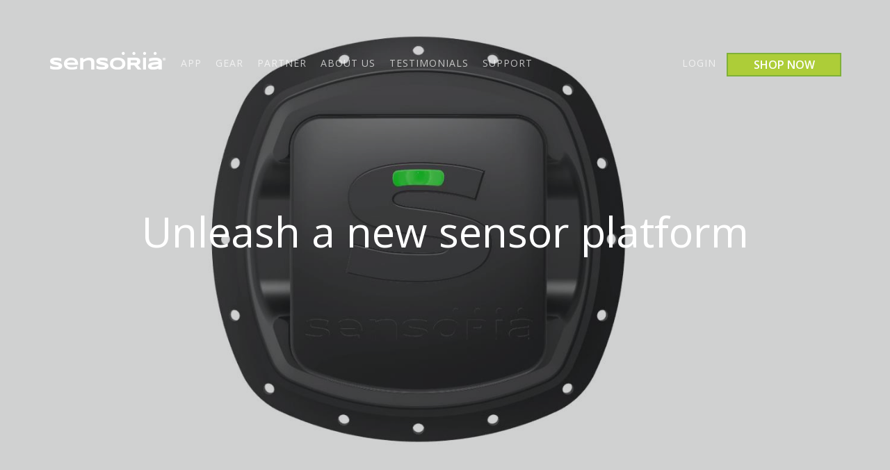

--- FILE ---
content_type: text/html; charset=utf-8
request_url: https://www.sensoriafitness.com/platform/
body_size: 9412
content:
 
        <!DOCTYPE html>

 
        <html>
    <head>
        
    <title>Platform</title>

            
<meta name="description" content="Developers can rapidly build solutions based on the Sensoria technology platform using the Sensoria Developer Kit.  The SDK provides the hardware, API libraries, code samples and developer tools necessary to build, test and debug new solutions.  The Sensoria Fitness Development Dashboard for Windows is a rapid data capture and signal processing tool that connects to the Sensoria smart fitness socks, Sensoria anklet and supported HRMs.  The tool also includes templates to easily analyze gait, activity types and other parameters." /><meta name="keywords" content="sensors, hardware, software, cloud, electronics, developer kit" /><link rel="canonical" href="/platform/" />
           
    <style type="text/css">
        .bcms-clearfix:after {
            content: "";
            visibility: hidden;
            display: block;
            height: 0;
            clear: both;
        }
    </style>

        
    


        
        
    
    <meta charset="utf-8">
    <meta name="apple-mobile-web-app-capable" content="yes" />
    <meta name="viewport" content="width=device-width, initial-scale=1.0, maximum-scale=1.0, user-scalable=no" />
    <meta name="apple-mobile-web-app-status-bar-style" content="black" />
    <link rel="shortcut icon" href="/favicon.ico" />
    <link href='https://fonts.googleapis.com/css?family=Open+Sans:400italic,600italic,400,600' rel='stylesheet' type='text/css'>
    <!-- Font awesome! -->
    <link href="//netdna.bootstrapcdn.com/font-awesome/4.0.3/css/font-awesome.css" rel="stylesheet" />
    <link href="/bundles/base.css?v=b0WoRYcQl737uhDPN5rDuj0mG6mqsilTpYM8F60YlvY1" rel="stylesheet"/>



<style type="text/css">footer {
  background-color: #30322d;
}

body > footer {
  position: relative;
  -webkit-box-sizing: border-box;
  -moz-box-sizing: border-box;
  box-sizing: border-box;
}

#hsForm_1410ae37-90d3-4e8b-80ff-73f3b303bddc
{
    min-width: 294px;
}

#kickstarterBanner {
 max-width: 720px;
 width: 100%;
}

@media (max-width: 767px) {
  body > footer {
    padding-right: 5px;
    padding-left: 5px;
  }
}

/**
 * Footer 6 stylesheet  
 * */
.footer-6 {
  padding-top: 20px;
  padding-bottom: 20px;
  color: #bac1c8;
}
.footer-6 a {
  font-weight: normal;
    color: #dcdcdc;
}
.footer-6 a:hover {
  font-weight: normal;
    color: #7fb138;
}
@media (max-width: 480px) {
  .footer-6 {
    padding-top: 20px;
    padding-bottom: 35px;
  }
}
.footer-6 .brand {
  display: inline-block;
  margin-bottom: 12px;
  font-size: 25px;
  font-weight: normal;
  color: #d3d3d3;
  font-weight: 500;
  line-height: 18px;
}
.footer-6 .brand:hover,
.footer-6 .brand:focus {
  color: #d3d3d3;
}
.footer-6 h6 {
  margin: 0 0 20px;
  font-size: 18px;
  font-weight: normal;
  color: #d3d3d3;
  text-transform: none;
}
@media (max-width: 767px) {
  .footer-6 h6 {
    margin: 0 0 5px;
  }
}
.footer-6 nav ul {
  list-style: none;
  margin: 0;
  padding: 0;
  font-size: 14px;
  font-weight: normal;
  color: #dcdcdc;
    line-height: 18px;
}
.footer-6 nav ul li {
  margin-bottom: 12px;
}
.footer-6 nav ul li a {
  color: #dcdcdc;
}
.footer-6 nav ul li a:hover,
.footer-6 nav ul li a:focus {
  color: #7fb138;
}
    
@media (max-width: 480px) {
  .footer-6 nav h6 {
    margin: 0 0 12px;
  }
}
@media (max-width: 767px) {
  .footer-6 nav {
    *zoom: 1;
  }
  .footer-6 nav:before,
  .footer-6 nav:after {
    content: " ";
    /* 1 */
  
    display: table;
    /* 2 */
  
  }
  .footer-6 nav:after {
    clear: both;
  }
  .footer-6 nav:before,
  .footer-6 nav:after {
    display: table;
    content: "";
    line-height: 0;
  }
  .footer-6 nav:after {
    clear: both;
  }
  .footer-6 nav .col-sm-2 {
    float: left;
    width: 30%;
    margin-left: 5%;
  }
  .footer-6 nav .col-sm-2:first-child {
    margin-left: 0;
  }
}
@media (max-width: 480px) {
  .footer-6 nav {
    margin-bottom: 20px;
  }
}
    
.footer-6 nav ul li:before {
  content: "";
  background-color: transparent;
}

/* START a series of inline-block to avoid newline for submit button in HubSpot Form */
.footer-6 div .actions {
    display: inline-block;
    align-content:flex-end;
}
.footer-6 div .hs_submit {
    display: inline-block;
    align-items:flex-end;
}
.footer-6 div .form-columns-1 {
    display: inline-block;
}
.footer-6 div .hs_email {
    display: inline-block;
    width:100%;
}
.footer-6 div .hs-input {
    display: inline-block;
    width:100%;
}
.footer-6 div .hs-field-desc {
    display: inline-block;
}

.footer-6 .hs_email label span {
    display: inline-block;
}
/* END a series of inline-block to avoid newline for submit button in HubSpot Form */

/* START fieldset.form-columns-1 (email input) width and margin to make it near submit button */
.footer-6 div .form-columns-1 {
    width:88%;
}
.hs-form fieldset.form-columns-1 .input {
    margin-right:0;
}
.hs-form fieldset.form-columns-1 .hs-input {
    width:100%;
}
    
/* END fieldset.form-columns-1 (email input) width and margin to make it near submit button */

/* input "submit" settings */
.footer-6 input[type="submit"] {
    background: #bdc3c7;
    border: 0px none;
    -webkit-border-radius: 0px;
    -moz-border-radius: 0px;
    border-radius: 0px;
    margin-top: 0px;
    margin-right: 0px;
    margin-bottom: 0px;
    margin-left: -5px !important;
    height: 40px;
    padding-right: 12px;
    padding-left: 16px;
    color: #000;
    font-weight: bold;
    width: 115%;
}

/* input "submit" hover settings */
.footer-6 input[type="submit"]:hover {
  color: #d3d3d3;
  background: #7fb138;
}

/* input "Email" settings */
.footer-6 input[type="email"] {
    background: none repeat scroll 0% 0% #30322d;
    border: 2px solid #7F8C8D;
    font-size: 14px;
    padding: 0px 12px;
    -webkit-border-radius: 0px;
    -moz-border-radius: 0px;
    border-radius: 0px;
    width: 90%;
    margin-bottom: 3px;
    height: 40px;
    color: #d3d3d3;
}

/* input "FirstName" and "LastName" settings */
.footer-6 input[type="text"] {
    font-family: none;
    background: #30322d;
    border: 2px solid #7F8C8D;
    font-size: 14px;
    -webkit-border-radius: 0px;
    -moz-border-radius: 0px;
    border-radius: 0px;
    color: #d3d3d3;
    height: 40px;
    width: 177px;
    margin-bottom: 15px;
}

/* input "Email", "FirstName" and "LastName" hover settings */
.footer-6 input[type="text"]:hover,
.footer-6 input[type="email"]:hover {
  color: #d3d3d3;
    background-color: #484848;
    height: 40px;
}

/* START Social Buttons (.social-btns) settings */
    .footer-6 .social-btns {
        white-space: nowrap;
    }
    .footer-6 .social-btns > * {
        display: inline-block;
        margin-left: 20px;
        font-size: 24px;
        width: 40px;
        height: 28px;
        overflow: hidden;
        text-align: center;
    }
    .footer-6 .social-btns > *:first-child {
        margin-left: 0;
    }
    .footer-6 .social-btns > * > * {
        display: block;
        position: relative;
        top: 0;
        -webkit-transition: 0.25s top;
        -moz-transition: 0.25s top;
        -o-transition: 0.25s top;
        transition: 0.25s top;
    }
    .footer-6 .social-btns > * > *:first-child {
        color: #bdc3c7;
    }
    .footer-6 .social-btns > *:hover > * {
        top: -100%;
        color: #7fb138;
    }
    .footer-6 .social-btns .fui-twitter:first-child {
        margin-top: 2px;
    }

/* END Social Buttons (.social-btns) settings */

/* START Additional Links (.additional-links) settings */
    
    .footer-6 .additional-links {
        padding-left: 0px;
        border-top: 1px solid #dcdcdc;
        padding-top: 10px; 
        font-size: 14px; 
        font-weight: normal;
        color: #dcdcdc;
        margin-top: 10px;
        margin-left: 15px; 
        /* overflow-x: hidden; */

    }
    .footer-6 .additional-links div {
        display: inline;
        border-left: 1px solid #FFFFFF !important;
        padding-left: 10px;
        padding-right: 20px;
        margin-left: -10px;
    }
    
    .footer-6 .additional-links div:nth-of-type(2) {
        border-left: none;
    }
    
    .footer-6 .additional-links a {
        white-space: nowrap;
    }
    /*END Additional Links (.additional-links) settings 
    .footer-6 .form-control {
        border: 2px solid #7F8C8D;
        width: 100%;
    } */ 
@media (max-width: 1024) {
    .content-7 .v-center > div {
        vertical-align: top;
    }
}

.background {
    background-image: url(https://cdn.sensoriafitness.com/www/image2/platform/bg-placeholder.jpg);
    display: block;
    max-width: 100%;
    height: auto;
}
</style>
        
    

    </head>
 
        <body >
        






<!-- Google Analytics -->
    <!-- Google tag (gtag.js) -->
    <script async src="https://www.googletagmanager.com/gtag/js?id=UA-166876856-2"></script>
    <script>
        window.dataLayer = window.dataLayer || [];
        function gtag() { dataLayer.push(arguments); }
        gtag('js', new Date());

        gtag('config', 'UA-166876856-2');
    </script>

<div class="page-wrapper">        <header class="header-23">
            <div class="mask">&nbsp;</div>
            <div class="popup-video">
                <iframe id="pPlayer"
                        src="http://player.vimeo.com/video/115602040?title=0&amp;byline=0&amp;portrait=0&amp;api=1&amp;player_id=pPlayer"
                        frameborder="0" webkitallowfullscreen mozallowfullscreen allowfullscreen></iframe>
                <div style="position: relative; top: -30px;"><a href="javascript:void(0)"><span id="dismissVideo" class="pull-right">Close <span class="fui-cross"></span></span></a></div>
            </div>
            

<script>
    $(document).ready(function() {
        $("#userMenu").mouseenter(function() {
            $("#userMenu").find(".button-green").removeClass("ui-menu-item-wrapper");
        });
    });
</script>
<!-- start _partialMainNav -->
    <div class="row" id="nav-parent">
        <div class="navbar navbar-fixed-top" role="navigation">
            <div class="container">
                <div class="navbar-header">
<button type="button" class="navbar-toggle"></button>                    <a class="brand" href="http://www.sensoriafitness.com/" id="homeLink"><img src="https://cdn2.sensoriafitness.com/www/image/afe836b3d9d6422ca9c0fc2eec02d664/sensoria-logo-170_1.png" width="170" height="36" alt=""></a>
                </div>
                <div class="collapse navbar-collapse">
                    <ul class="nav pull-left sensoria">
                        <li class="dropdown"><a class="menuText dropdown-toggle" data-toggle="dropdown" href="#">App</a>
                        <ul class="dropdown-menu">
                                <li><a class="menu-item-name" href="http://www.sensoriafitness.com/run">Run</a></li>
                        </ul></li>
                        <li><a class="menuText" href="http://www.sensoriafitness.com/gear">Gear</a></li>
                        <li class="dropdown"><a class="menuText dropdown-toggle" data-toggle="dropdown" href="#">Partner</a>
                            <ul class="dropdown-menu">
                                <li><a class="menu-item-name" href="http://www.sensoriafitness.com/developer">Platform</a></li>
                                <li><a class="menu-item-name" href="http://www.sensoriafitness.com/footwear">Footwear</a></li>
                                <li><a class="menu-item-name" href="http://www.sensoriafitness.com/healthcare">HealthCare</a></li>
                                <li><a class="menu-item-name" href="http://www.sensoriafitness.com/case-studies">Case Studies</a></li>
                                <li><a class="menu-item-name" href="http://www.sensoriafitness.com/retailer">Retailers</a></li>                             
                            </ul>
                        </li>
                        <li class="dropdown"><a class="menuText dropdown-toggle" href="#" data-toggle="dropdown">About Us</a>
                            <ul class="dropdown-menu">
                                <li><a class="menu-item-name" href="http://www.sensoriafitness.com/technology">Tech</a></li>
                                <li><a class="menu-item-name" href="http://www.sensoriafitness.com/awards">Awards</a></li>
                                <li><a class="menu-item-name" href="http://blog.sensoriafitness.com">Blog</a></li>
                                <li><a class="menu-item-name" href="http://www.sensoriafitness.com/press">Press</a></li>
                                <li><a class="menu-item-name" href="https://stackoverflow.com/jobs/companies/sensoria">Jobs</a></li>
                                <li><a class="menu-item-name" href="http://www.sensoriafitness.com/contact">Contact Us</a></li>
                                <li><a class="menu-item-name" href="http://www.sensoriafitness.com/team">Team</a></li>
                            </ul>
                        </li>
                        <li><a class="menuText" href="http://www.sensoriafitness.com/testimonials">Testimonials</a></li>
                        <li class="dropdown"><a class="menuText dropdown-toggle" href="#">Support</a>
                            <ul class="dropdown-menu">
                                <li><a class="menu-item-name" href="mailto:customerservice@sensoriafitness.com">Product Support</a></li>
                                <li><a class="menu-item-name" href="http://www.sensoriafitness.com/support/faq">FAQ</a></li>
                            </ul>
                        </li>                     
                    </ul>
                    <ul id="userMenu" class="nav pull-right sensoria">
                        <li>
                                <a class="menuText" href="https://auth.sensoriafitness.com:443/authentication?returnUrl=http%3a%2f%2fwww.sensoriafitness.com%2f"><span>Login</span></a>
                        </li>

                        <li>
                            <button class="button-green" onclick="document.location='http://www.sensoriafitness.com/gear'">
                                Shop Now
                            </button>
                        </li>
                    </ul>

                    <ul class="nav sensoria">
                    </ul>

                        

                </div>
            </div>
        </div>
    </div>
<!-- end _partialMainNav -->
        </header>
        <!-- Home content starts here -->
        <section class="header-23-sub">
<div class="background" id="bgVideo">&nbsp;</div>

<div class="container">
<div class="row">
<div class="col-sm-12">
<div class="hero-unit">
<h1>Unleash a new sensor platform</h1>
<a class="btn-play" href="#" id="play">Play</a></div>
</div>
</div>
</div>
</section>
<div class="bcms-clearfix custom-clearfix"></div>
<section class="app content-7 sensoria padding-bottom-40 padding-top-40">
<div class="container">
<div class="row v-center">
<div class="col-xs-12">
<h4 class="sensoria-green text-center margin-bottom-10">Unleash a new sensor platform</h4>

<p class="text-left">Based on the vision that The Garment Is The Computer®, Sensoria aims to introduce technology with meaningful impact through natural and intuitive ways.  Sensoria has developed a platform comprising proprietary textile sensors, electronics, mobile application and cloud infrastructure for the development of smart garment solutions.
For non-commercial and academic use of the Sensoria Development Kit (SDK), click on the button below to place your order through the Sensoria online store.</p>
    <div class="text-center">
        <button class="button-green" onclick="document.location='http://store.sensoriafitness.com/sensoria-developer-kit'"> PURCHASE DEV KIT </button>
        <p>
            <a href="https://portal.sensoria.io/">I already have my kit</a>
        </p>
    </div>

<p class="text-left">For partners interested in utilizing the SDK for commercial purpose, please <a href="http://www.sensoriafitness.com/contact">contact the Sensoria team</a>. Sensoria offers customizable technology components that enable rapid prototyping. Sensoria works with partners to leverage our platform and quickly develop proof of concepts.</p>

</div>
</div>
</div>
</section>
<div class="bcms-clearfix custom-clearfix"></div>
<section class="app content-7 sensoria padding-bottom-40 padding-top-40">
<div class="container">
<div class="row v-center">
<div class="col-xs-12 col-sm-6"><img alt="" class="center img-responsive" src="https://cdn2.sensoriafitness.com/www/image/6d3b998f99174102a164246c52a5b529/CorePlatform_1.png" /></div>

<div class="col-xs-12 col-sm-6">
<h4 class="sensoria-green text-left margin-bottom-10">Rich set of components for your development</h4>

<p class="text-left">The Sensoria Developer Kit enables you to rapidly build solutions that leverage the Sensoria technology platform. The SDK consists of:</p>

<p class="text-left"><strong>Sensoria&#39;s family of textile sensors</strong>, including the pressure sensors embedded in the Sensoria smart socks;</p>

<p class="text-left"><strong>Electronics</strong>: Heart rate monitor and Sensoria Core that connect to the sensors in the smart garments;</p>

<p class="text-left"><strong>Software</strong>: API libraries, code samples and developer tools necessary to build, test and debug new solutions based on the Sensoria smart textile technology platform;</p>

<p class="text-left"><strong>Cloud</strong>: a robust and scalable infrastructure with a rich set of Web services</p>
</div>
</div>
</div>
</section>
<div class="bcms-clearfix custom-clearfix"></div>
<section class="app content-7 sensoria padding-bottom-40 padding-top-40">
<div class="container">
<div class="row v-center">

<div class="col-xs-12 col-sm-6">
	<h4 class="sensoria-green text-left margin-bottom-10">Integrate Sensoria Data</h4>
	<p class="text-left">
	Electronics in the Sensoria Developer Kit allow developers and researchers to quickly integrate gait and body activity data provided by Sensoria sensors, garments and devices into third party products and experiences. The Developer Kit includes libraries that provide gait and movement data from the Sensoria smart fitness socks and Core, and heart rate data from the Sensoria Heart Rate Monitor (HRM) and other popular HRMs based on the Bluetooth LE wireless protocol. The Sensoria smart fitness t-shirt and sports bra contain comfortable textile electrodes to detect heart rate that work with the Sensoria HRM and other supported HRMs.
	</p>
</div>

<div class="col-xs-12 col-sm-6">
	<img alt="" class="center img-responsive" src="https://cdn2.sensoriafitness.com/www/image/7d95e2bde0354e908abeb78bc9d19262/Core2_1.png" />
</div>

    
</div>
</div>
</section>
<div class="bcms-clearfix custom-clearfix"></div>
<section class="app content-7 sensoria padding-bottom-40 padding-top-40">
<div class="container">
<div class="row v-center">

<div class="col-xs-12 col-sm-6">
	<img alt="" class="center img-responsive" src="https://cdn2.sensoriafitness.com/www/image2/platform/sensoria-core-exp.png" />
</div>


<div class="col-xs-12 col-sm-6">
	<h4 class="sensoria-green text-left margin-bottom-10">Sensoria Core</h4>
	<p class="text-left">
    Now available, the new Sensoria Core electronics module will be the latest addition to the Sensoria technology platform. Sensoria Core features best of breed, ultra-low power SoC, storage, the ability to connect to multiple footwear and garment embedded sensors and also boasts a 9-axis MEMS sensor. This new embeddable technology will accelerate the integration of a broad spectrum of sensors with footwear and apparel products.
	</p>
</div>

    
</div>
</div>
</section>
<div class="bcms-clearfix custom-clearfix"></div>
<section class="app content-7 sensoria padding-bottom-40 padding-top-40">
<div class="container">
<div class="row v-center">

<div class="col-xs-12 col-sm-6">
	<h4 class="sensoria-green text-left margin-bottom-10">Choose your scenario</h4>
	<p class="text-left">
Sensoria textile pressure sensors and technology platform have a wide range of potential applications beyond running.  This includes sports activities such as golf, soccer, cycling and skiing.  In addition to fitness, the technology also has relevance to a number of clinical scenarios.  Visit the healthcare page for more details.
	</p>
</div>

<div class="col-xs-12 col-sm-6">
	<img alt="" class="center img-responsive" src="https://cdn2.sensoriafitness.com/www/image/c99610cafc2e46ac86d1408c47d48793/infinite_potential_graphic_1.png" />
</div>

    
</div>
</div>
</section>
<div class="bcms-clearfix custom-clearfix"></div>
<section class="app content-7 sensoria padding-bottom-40 padding-top-40">
<div class="container">
<div class="row v-center">

<div class="col-xs-12">
	<h2 class="sensoria-green margin-bottom-10 text-center">Downloadable Content</h2>
	<p class="text-center">
The Developer Kit includes downloadable content to help setup a development environment
	</p>
    <div class="text-center">
        <button class="button-green" onclick="document.location='http://store.sensoriafitness.com/sensoria-developer-kit'"> PURCHASE DEV KIT </button>
        <p>
            <a href="https://portal.sensoria.io/">I already have my kit</a>
        </p>
    </div>

</div>

</div>
</div>
</section>
<div class="bcms-clearfix custom-clearfix"></div>
<section class="app content-7 sensoria padding-bottom-40 padding-top-40">
<div class="container">
<div class="row v-top">

<div class="col-xs-12 col-sm-6">
	<h4 class="sensoria-green text-left margin-bottom-10">Sensoria Fitness Development Dashboard (Windows)</h4>
	<p class="text-left">
    The Dashboard is a rapid data capture and signal processing tool that connects to the Sensoria smart fitness socks, Sensoria Core and supported HRMs.  The tool also includes templates to easily analyze gait, activity types and other parameters.
	</p>
</div>



<div class="col-xs-12 col-sm-6">
	<h4 class="sensoria-green text-left margin-bottom-10">Multi-Platform Libraries,
Samples and More</h4>
	<p class="text-left">
The Sensoria Developer Kit includes API libraries, code samples and documentation for Windows, iOS / OS X and Android for connectivity and data acquisition from the smart socks, Core and HRM, providing signal processing capabilities and user interface controls.  The Sensoria Developer Kit also includes REST API samples for connecting third party applications and services to the Sensoria Web API.
	</p>
</div>

    
</div>
</div>
</section>
<div class="bcms-clearfix custom-clearfix"></div>


<div class="bcms-clearfix custom-clearfix"></div>

<footer class="footer-6">
<div class="container">
<div class="row">
<div class="col-sm-3">
<div><a class="brand" href="http://www.sensoriafitness.com/"><img alt="" height="64" src="https://cdn.sensoriafitness.com/www/image/e2879094386c4c4881e2dfd2264cb894/SENSORIA_Logo_White_300_1.png" width="300" /></a></div>
</div>
</div>

<div class="row">
<nav>
<div class="col-sm-3">
<ul>
	<li><a href="http://www.sensoriafitness.com/Team" id="teamLink_ftr">About&nbsp;Us</a></li>
	<li><a href="https://careers.stackoverflow.com/company/sensoria" target="_blank">Jobs</a></li>
	<li><a href="http://www.sensoriafitness.com/Press">Press</a></li>
	<li><a href="http://www.sensoriafitness.com/Contact" id="contactLink_ftr">Contact</a></li>
	<li><a href="mailto:customerservice@sensoriafitness.com" id="faqLink_ftr">Support</a></li>
</ul>
</div>

<div class="col-sm-3">
<ul>
	<li><a href="http://www.sensoriafitness.com/retailer" id="retailerLink_ftr">Retailers</a></li>
    <!--<li><a href="https://sensoria.getambassador.com/" id="ambassadorsLink_ftr" target="_blank">Ambassadors</a></li>-->
	<li><a href="http://www.sensoriafitness.com/Developer" id="developerLink_ftr">Developers</a></li>
	<li><a href="http://www.sensoriafitness.com/renaultsport_en" id="enterpriseLink_ftr">Partners</a></li>
	<li><a href="http://www.sensoriafitness.com/Healthcare" id="healthcareLink_ftr">Healthcare</a></li>
	<li><a href="http://www.sensoriafitness.com/awards">Awards</a></li>
</ul>
</div>
</nav>

<div class="col-sm-1">&nbsp;</div>

<div class="col-sm-4">
  <h6>Subscribe to our newsletter:</h6>
                <form id="subscribeForm" class="form-inline" method="post">
                    <div class="form-group">
                        <input type="text" class="form-control" name="Firstname" placeholder="First Name" required />
                    </div>
                    <div class="form-group">
                        <input type="text" class="form-control" name="Lastname" placeholder="Last Name" required />
                    </div>
                    <div>
                        <input type="email" class="form-control" name="EmailAddress" placeholder="Email Address" required />
                        <div class="hs_submit">
                           <input type="submit" value=">" />
                        </div>
                    </div>
                </form>

<div class="social-btns">
	<a href="http://www.youtube.com/user/SensoriaFitness" target="_new">
		<div class="fui-youtube"></div>
		<div class="fui-youtube"></div>
	</a>
	<a href="http://facebook.com/SensoriaFitness" target="_new">
		<div class="fui-facebook"></div>
		<div class="fui-facebook"></div>
	</a>
	<a href="https://plus.google.com/u/0/100559897425214343108/posts" target="_new">
		<div class="fui-google-plus"></div>
		<div class="fui-google-plus"></div>
	</a>
	<a href="http://www.twitter.com/SensoriaFitness" target="_new">
		<div class="fui-twitter"></div>
		<div class="fui-twitter"></div>
	</a>
	<a href="http://pinterest.com/sensoriafitness/" target="_new">
		<div class="fui-pinterest"></div>
		<div class="fui-pinterest"></div>
	</a>
	  <a target="_new" href="https://www.instagram.com/sensoriafitness/">
        <div class="fui-instagram"></div>
        <div class="fui-instagram"></div>
    </a>
</div>
</div>
</div>

<div class="row">
<div class="col-sm-12 additional-links">

<div class="additional-link"><a href="http://www.sensoriafitness.com/Terms" id="termsLink_ftr">Terms of Service</a></div>

<div class="additional-link"><a href="http://www.sensoriafitness.com/Sales" id="specialLink_ftr">Terms of Sales</a></div>

<div class="additional-link"><a href="http://www.sensoriafitness.com/Privacy" id="privacyLink_ftr">Privacy Policy</a></div>

<div class="additional-link"><a href="http://www.sensoriafitness.com/Returns" id="warrantyLink_ftr">Returns &amp; Warranty</a></div>
<div class="additional-link"><a href="http://www.sensoriafitness.com/patents" id="patentLink_ftr">Patents</a></div>

</div>
</div>
</div>
</footer>
</div>
<div class="bcms-clearfix custom-clearfix"></div>














        
    
    <script src="/bundles/base.js?v=DrHJ6HPWqxwVfpCrusRXZAr4B7tQ0Uayg8xt2j2WabE1"></script>



        

<script src="/bundles/backgroundvideo.js" type="text/javascript"></script>
<script type="text/javascript" language="javascript">
                    $("#subscribeForm").submit(function (e) {

                        var api20EndPoint = "https://api20.sensoriafitness.com/api/2.0/gateway";
                        if (window.document.location.hostname.toLowerCase().startsWith("test-"))
                        {
                            api20EndPoint = "https://test-api20.sensoriafitness.com/api/2.0/gateway";
                        }
                        var temp = api20EndPoint.lastIndexOf('/') + 1;

                        var url = api20EndPoint.substring(0,temp) + "contact/subscribe/newsletter";
                        e.preventDefault();
                        
                        var form = $("#subscribeForm");
                        var jsonData = {};
                        $.each($(form).serializeArray(), function () {
                            jsonData[this.name] = this.value;
                        });
                        $.ajax({
                            cache: false,
                            url: url,
                            type: "POST",
                            dataType: "text",
                            contentType: "application/json",
                            data: JSON.stringify(jsonData),
                            success: function (data) {
                                $("#subscribeForm").html("Thank you for subscribing");
                            }
                        });                    
                    });</script>
<script type="text/javascript" language="javascript">/* Video background  */
startupKit.attachBgVideo = function() {
    var videBgDiv = $('#bgVideo');
    if (!isMobile.any() && videBgDiv) {
        var videobackground = new $.backgroundVideo(videBgDiv, {
            "holder": "#bgVideo",
            "align" : "centerXY",
            "path": "https://cdn.sensoriafitness.com/video/",
            "width": 910,
            "height": 480,
            "filename": "SensoriaCore-3D-NOAUDIO-FINAL",
            "codecs": ["codecs=&quot;avc1.4D401E, mp4a.40.2&quot;", "codecs=&quot;vp9, vorbis&quot;", "codecs=&quot;theora, vorbis&quot;"],
            "types": ["mp4", "webm", "ogv"],
        });
    }
}
</script>

    </body>
</html>

--- FILE ---
content_type: text/javascript; charset=utf-8
request_url: https://www.sensoriafitness.com/bundles/backgroundvideo.js
body_size: 901
content:
(function(n){n.backgroundVideo=function(t,i){var f={videoid:"video_background",autoplay:!0,loop:!0,preload:!0},r=this;r.settings={};var e=function(){r.settings=n.extend({},f,i);r.el=t;o()},o=function(){var t="",f,i;for(t+='<video id="'+r.settings.videoid+'" preload="auto" onended="this.play()"',r.settings.poster&&(t+=' poster="'+r.settings.poster+'" '),f=function(){var n=document.getElementById(r.settings.videoid);n!=null&&n.play()},t+='style="display:none;position:absolute;top:0;left:0;bottom:0;right:0;z-index:-100;width:100%;height:100%;">',i=0;i<r.settings.types.length;i++)t+='<source src="'+r.settings.path+r.settings.filename+"."+r.settings.types[i]+'" type="video/'+r.settings.types[i]+";"+r.settings.codecs[i]+'" />';t+="bgvideo<\/video>";r.el.prepend(t);r.videoEl=document.getElementById(r.settings.videoid);r.$videoEl=n(r.videoEl);r.$videoEl.fadeIn(2e3);u();r.$videoEl.bind("canplay",f())},u=function(){var n=s();r.$videoEl.width(n*r.settings.width);r.$videoEl.height(n*r.settings.height);typeof r.settings.align!="undefined"&&h()},s=function(){var t=n(r.settings.holder).width(),i=n(r.settings.holder).height(),f=t/i,e=r.settings.width/r.settings.height,u=i/r.settings.height;return f>=e&&(u=t/r.settings.width),u},h=function(){var t=(n(r.settings.holder).width()>>1)-(r.$videoEl.width()>>1)|0,i=(n(r.settings.holder).height()>>1)-(r.$videoEl.height()>>1)|0;if(r.settings.align=="centerXY"){r.$videoEl.css({left:t,top:i});return}if(r.settings.align=="centerX"){r.$videoEl.css("left",t);return}if(r.settings.align=="centerY"){r.$videoEl.css("top",i);return}};e();n(window).resize(function(){u()})}})(jQuery)